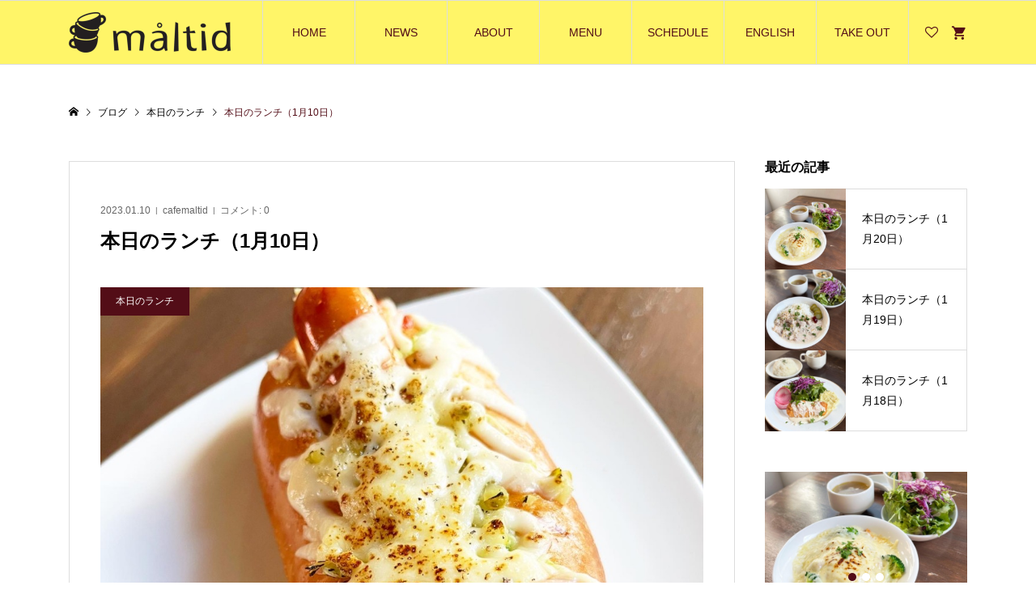

--- FILE ---
content_type: text/html; charset=UTF-8
request_url: https://cafemaltid.com/lunch/1075/
body_size: 15922
content:
<!DOCTYPE html>
<html lang="ja">
<head >
<meta charset="UTF-8">
<meta name="description" content="Aランチ：自家製バンズのチョリソーチーズドッグ　￥950         明太子マカロニポテトグラタン豆腐豚肉大根の生姜スープサラダBランチ：ビビンバ丼　￥950...">
<meta name="viewport" content="width=device-width">
<title>本日のランチ（1月10日） | 広島市袋町cafe maltid | カフェマルティッド</title>
<meta name='robots' content='max-image-preview:large' />
<link rel='dns-prefetch' href='//webfonts.xserver.jp' />
<link rel="alternate" title="oEmbed (JSON)" type="application/json+oembed" href="https://cafemaltid.com/wp-json/oembed/1.0/embed?url=https%3A%2F%2Fcafemaltid.com%2Flunch%2F1075%2F" />
<link rel="alternate" title="oEmbed (XML)" type="text/xml+oembed" href="https://cafemaltid.com/wp-json/oembed/1.0/embed?url=https%3A%2F%2Fcafemaltid.com%2Flunch%2F1075%2F&#038;format=xml" />
<style id='wp-img-auto-sizes-contain-inline-css' type='text/css'>
img:is([sizes=auto i],[sizes^="auto," i]){contain-intrinsic-size:3000px 1500px}
/*# sourceURL=wp-img-auto-sizes-contain-inline-css */
</style>
<link rel='stylesheet' id='eo-leaflet.js-css' href='https://cafemaltid.com/wp-content/plugins/event-organiser/lib/leaflet/leaflet.min.css?ver=1.4.0' type='text/css' media='all' />
<style id='eo-leaflet.js-inline-css' type='text/css'>
.leaflet-popup-close-button{box-shadow:none!important;}
/*# sourceURL=eo-leaflet.js-inline-css */
</style>
<link rel='stylesheet' id='sbi_styles-css' href='https://cafemaltid.com/wp-content/plugins/instagram-feed/css/sbi-styles.min.css?ver=6.3.1' type='text/css' media='all' />
<style id='wp-block-library-inline-css' type='text/css'>
:root{--wp-block-synced-color:#7a00df;--wp-block-synced-color--rgb:122,0,223;--wp-bound-block-color:var(--wp-block-synced-color);--wp-editor-canvas-background:#ddd;--wp-admin-theme-color:#007cba;--wp-admin-theme-color--rgb:0,124,186;--wp-admin-theme-color-darker-10:#006ba1;--wp-admin-theme-color-darker-10--rgb:0,107,160.5;--wp-admin-theme-color-darker-20:#005a87;--wp-admin-theme-color-darker-20--rgb:0,90,135;--wp-admin-border-width-focus:2px}@media (min-resolution:192dpi){:root{--wp-admin-border-width-focus:1.5px}}.wp-element-button{cursor:pointer}:root .has-very-light-gray-background-color{background-color:#eee}:root .has-very-dark-gray-background-color{background-color:#313131}:root .has-very-light-gray-color{color:#eee}:root .has-very-dark-gray-color{color:#313131}:root .has-vivid-green-cyan-to-vivid-cyan-blue-gradient-background{background:linear-gradient(135deg,#00d084,#0693e3)}:root .has-purple-crush-gradient-background{background:linear-gradient(135deg,#34e2e4,#4721fb 50%,#ab1dfe)}:root .has-hazy-dawn-gradient-background{background:linear-gradient(135deg,#faaca8,#dad0ec)}:root .has-subdued-olive-gradient-background{background:linear-gradient(135deg,#fafae1,#67a671)}:root .has-atomic-cream-gradient-background{background:linear-gradient(135deg,#fdd79a,#004a59)}:root .has-nightshade-gradient-background{background:linear-gradient(135deg,#330968,#31cdcf)}:root .has-midnight-gradient-background{background:linear-gradient(135deg,#020381,#2874fc)}:root{--wp--preset--font-size--normal:16px;--wp--preset--font-size--huge:42px}.has-regular-font-size{font-size:1em}.has-larger-font-size{font-size:2.625em}.has-normal-font-size{font-size:var(--wp--preset--font-size--normal)}.has-huge-font-size{font-size:var(--wp--preset--font-size--huge)}.has-text-align-center{text-align:center}.has-text-align-left{text-align:left}.has-text-align-right{text-align:right}.has-fit-text{white-space:nowrap!important}#end-resizable-editor-section{display:none}.aligncenter{clear:both}.items-justified-left{justify-content:flex-start}.items-justified-center{justify-content:center}.items-justified-right{justify-content:flex-end}.items-justified-space-between{justify-content:space-between}.screen-reader-text{border:0;clip-path:inset(50%);height:1px;margin:-1px;overflow:hidden;padding:0;position:absolute;width:1px;word-wrap:normal!important}.screen-reader-text:focus{background-color:#ddd;clip-path:none;color:#444;display:block;font-size:1em;height:auto;left:5px;line-height:normal;padding:15px 23px 14px;text-decoration:none;top:5px;width:auto;z-index:100000}html :where(.has-border-color){border-style:solid}html :where([style*=border-top-color]){border-top-style:solid}html :where([style*=border-right-color]){border-right-style:solid}html :where([style*=border-bottom-color]){border-bottom-style:solid}html :where([style*=border-left-color]){border-left-style:solid}html :where([style*=border-width]){border-style:solid}html :where([style*=border-top-width]){border-top-style:solid}html :where([style*=border-right-width]){border-right-style:solid}html :where([style*=border-bottom-width]){border-bottom-style:solid}html :where([style*=border-left-width]){border-left-style:solid}html :where(img[class*=wp-image-]){height:auto;max-width:100%}:where(figure){margin:0 0 1em}html :where(.is-position-sticky){--wp-admin--admin-bar--position-offset:var(--wp-admin--admin-bar--height,0px)}@media screen and (max-width:600px){html :where(.is-position-sticky){--wp-admin--admin-bar--position-offset:0px}}

/*# sourceURL=wp-block-library-inline-css */
</style><style id='wp-block-image-inline-css' type='text/css'>
.wp-block-image>a,.wp-block-image>figure>a{display:inline-block}.wp-block-image img{box-sizing:border-box;height:auto;max-width:100%;vertical-align:bottom}@media not (prefers-reduced-motion){.wp-block-image img.hide{visibility:hidden}.wp-block-image img.show{animation:show-content-image .4s}}.wp-block-image[style*=border-radius] img,.wp-block-image[style*=border-radius]>a{border-radius:inherit}.wp-block-image.has-custom-border img{box-sizing:border-box}.wp-block-image.aligncenter{text-align:center}.wp-block-image.alignfull>a,.wp-block-image.alignwide>a{width:100%}.wp-block-image.alignfull img,.wp-block-image.alignwide img{height:auto;width:100%}.wp-block-image .aligncenter,.wp-block-image .alignleft,.wp-block-image .alignright,.wp-block-image.aligncenter,.wp-block-image.alignleft,.wp-block-image.alignright{display:table}.wp-block-image .aligncenter>figcaption,.wp-block-image .alignleft>figcaption,.wp-block-image .alignright>figcaption,.wp-block-image.aligncenter>figcaption,.wp-block-image.alignleft>figcaption,.wp-block-image.alignright>figcaption{caption-side:bottom;display:table-caption}.wp-block-image .alignleft{float:left;margin:.5em 1em .5em 0}.wp-block-image .alignright{float:right;margin:.5em 0 .5em 1em}.wp-block-image .aligncenter{margin-left:auto;margin-right:auto}.wp-block-image :where(figcaption){margin-bottom:1em;margin-top:.5em}.wp-block-image.is-style-circle-mask img{border-radius:9999px}@supports ((-webkit-mask-image:none) or (mask-image:none)) or (-webkit-mask-image:none){.wp-block-image.is-style-circle-mask img{border-radius:0;-webkit-mask-image:url('data:image/svg+xml;utf8,<svg viewBox="0 0 100 100" xmlns="http://www.w3.org/2000/svg"><circle cx="50" cy="50" r="50"/></svg>');mask-image:url('data:image/svg+xml;utf8,<svg viewBox="0 0 100 100" xmlns="http://www.w3.org/2000/svg"><circle cx="50" cy="50" r="50"/></svg>');mask-mode:alpha;-webkit-mask-position:center;mask-position:center;-webkit-mask-repeat:no-repeat;mask-repeat:no-repeat;-webkit-mask-size:contain;mask-size:contain}}:root :where(.wp-block-image.is-style-rounded img,.wp-block-image .is-style-rounded img){border-radius:9999px}.wp-block-image figure{margin:0}.wp-lightbox-container{display:flex;flex-direction:column;position:relative}.wp-lightbox-container img{cursor:zoom-in}.wp-lightbox-container img:hover+button{opacity:1}.wp-lightbox-container button{align-items:center;backdrop-filter:blur(16px) saturate(180%);background-color:#5a5a5a40;border:none;border-radius:4px;cursor:zoom-in;display:flex;height:20px;justify-content:center;opacity:0;padding:0;position:absolute;right:16px;text-align:center;top:16px;width:20px;z-index:100}@media not (prefers-reduced-motion){.wp-lightbox-container button{transition:opacity .2s ease}}.wp-lightbox-container button:focus-visible{outline:3px auto #5a5a5a40;outline:3px auto -webkit-focus-ring-color;outline-offset:3px}.wp-lightbox-container button:hover{cursor:pointer;opacity:1}.wp-lightbox-container button:focus{opacity:1}.wp-lightbox-container button:focus,.wp-lightbox-container button:hover,.wp-lightbox-container button:not(:hover):not(:active):not(.has-background){background-color:#5a5a5a40;border:none}.wp-lightbox-overlay{box-sizing:border-box;cursor:zoom-out;height:100vh;left:0;overflow:hidden;position:fixed;top:0;visibility:hidden;width:100%;z-index:100000}.wp-lightbox-overlay .close-button{align-items:center;cursor:pointer;display:flex;justify-content:center;min-height:40px;min-width:40px;padding:0;position:absolute;right:calc(env(safe-area-inset-right) + 16px);top:calc(env(safe-area-inset-top) + 16px);z-index:5000000}.wp-lightbox-overlay .close-button:focus,.wp-lightbox-overlay .close-button:hover,.wp-lightbox-overlay .close-button:not(:hover):not(:active):not(.has-background){background:none;border:none}.wp-lightbox-overlay .lightbox-image-container{height:var(--wp--lightbox-container-height);left:50%;overflow:hidden;position:absolute;top:50%;transform:translate(-50%,-50%);transform-origin:top left;width:var(--wp--lightbox-container-width);z-index:9999999999}.wp-lightbox-overlay .wp-block-image{align-items:center;box-sizing:border-box;display:flex;height:100%;justify-content:center;margin:0;position:relative;transform-origin:0 0;width:100%;z-index:3000000}.wp-lightbox-overlay .wp-block-image img{height:var(--wp--lightbox-image-height);min-height:var(--wp--lightbox-image-height);min-width:var(--wp--lightbox-image-width);width:var(--wp--lightbox-image-width)}.wp-lightbox-overlay .wp-block-image figcaption{display:none}.wp-lightbox-overlay button{background:none;border:none}.wp-lightbox-overlay .scrim{background-color:#fff;height:100%;opacity:.9;position:absolute;width:100%;z-index:2000000}.wp-lightbox-overlay.active{visibility:visible}@media not (prefers-reduced-motion){.wp-lightbox-overlay.active{animation:turn-on-visibility .25s both}.wp-lightbox-overlay.active img{animation:turn-on-visibility .35s both}.wp-lightbox-overlay.show-closing-animation:not(.active){animation:turn-off-visibility .35s both}.wp-lightbox-overlay.show-closing-animation:not(.active) img{animation:turn-off-visibility .25s both}.wp-lightbox-overlay.zoom.active{animation:none;opacity:1;visibility:visible}.wp-lightbox-overlay.zoom.active .lightbox-image-container{animation:lightbox-zoom-in .4s}.wp-lightbox-overlay.zoom.active .lightbox-image-container img{animation:none}.wp-lightbox-overlay.zoom.active .scrim{animation:turn-on-visibility .4s forwards}.wp-lightbox-overlay.zoom.show-closing-animation:not(.active){animation:none}.wp-lightbox-overlay.zoom.show-closing-animation:not(.active) .lightbox-image-container{animation:lightbox-zoom-out .4s}.wp-lightbox-overlay.zoom.show-closing-animation:not(.active) .lightbox-image-container img{animation:none}.wp-lightbox-overlay.zoom.show-closing-animation:not(.active) .scrim{animation:turn-off-visibility .4s forwards}}@keyframes show-content-image{0%{visibility:hidden}99%{visibility:hidden}to{visibility:visible}}@keyframes turn-on-visibility{0%{opacity:0}to{opacity:1}}@keyframes turn-off-visibility{0%{opacity:1;visibility:visible}99%{opacity:0;visibility:visible}to{opacity:0;visibility:hidden}}@keyframes lightbox-zoom-in{0%{transform:translate(calc((-100vw + var(--wp--lightbox-scrollbar-width))/2 + var(--wp--lightbox-initial-left-position)),calc(-50vh + var(--wp--lightbox-initial-top-position))) scale(var(--wp--lightbox-scale))}to{transform:translate(-50%,-50%) scale(1)}}@keyframes lightbox-zoom-out{0%{transform:translate(-50%,-50%) scale(1);visibility:visible}99%{visibility:visible}to{transform:translate(calc((-100vw + var(--wp--lightbox-scrollbar-width))/2 + var(--wp--lightbox-initial-left-position)),calc(-50vh + var(--wp--lightbox-initial-top-position))) scale(var(--wp--lightbox-scale));visibility:hidden}}
/*# sourceURL=https://cafemaltid.com/wp-includes/blocks/image/style.min.css */
</style>
<style id='wp-block-columns-inline-css' type='text/css'>
.wp-block-columns{box-sizing:border-box;display:flex;flex-wrap:wrap!important}@media (min-width:782px){.wp-block-columns{flex-wrap:nowrap!important}}.wp-block-columns{align-items:normal!important}.wp-block-columns.are-vertically-aligned-top{align-items:flex-start}.wp-block-columns.are-vertically-aligned-center{align-items:center}.wp-block-columns.are-vertically-aligned-bottom{align-items:flex-end}@media (max-width:781px){.wp-block-columns:not(.is-not-stacked-on-mobile)>.wp-block-column{flex-basis:100%!important}}@media (min-width:782px){.wp-block-columns:not(.is-not-stacked-on-mobile)>.wp-block-column{flex-basis:0;flex-grow:1}.wp-block-columns:not(.is-not-stacked-on-mobile)>.wp-block-column[style*=flex-basis]{flex-grow:0}}.wp-block-columns.is-not-stacked-on-mobile{flex-wrap:nowrap!important}.wp-block-columns.is-not-stacked-on-mobile>.wp-block-column{flex-basis:0;flex-grow:1}.wp-block-columns.is-not-stacked-on-mobile>.wp-block-column[style*=flex-basis]{flex-grow:0}:where(.wp-block-columns){margin-bottom:1.75em}:where(.wp-block-columns.has-background){padding:1.25em 2.375em}.wp-block-column{flex-grow:1;min-width:0;overflow-wrap:break-word;word-break:break-word}.wp-block-column.is-vertically-aligned-top{align-self:flex-start}.wp-block-column.is-vertically-aligned-center{align-self:center}.wp-block-column.is-vertically-aligned-bottom{align-self:flex-end}.wp-block-column.is-vertically-aligned-stretch{align-self:stretch}.wp-block-column.is-vertically-aligned-bottom,.wp-block-column.is-vertically-aligned-center,.wp-block-column.is-vertically-aligned-top{width:100%}
/*# sourceURL=https://cafemaltid.com/wp-includes/blocks/columns/style.min.css */
</style>
<style id='wp-block-paragraph-inline-css' type='text/css'>
.is-small-text{font-size:.875em}.is-regular-text{font-size:1em}.is-large-text{font-size:2.25em}.is-larger-text{font-size:3em}.has-drop-cap:not(:focus):first-letter{float:left;font-size:8.4em;font-style:normal;font-weight:100;line-height:.68;margin:.05em .1em 0 0;text-transform:uppercase}body.rtl .has-drop-cap:not(:focus):first-letter{float:none;margin-left:.1em}p.has-drop-cap.has-background{overflow:hidden}:root :where(p.has-background){padding:1.25em 2.375em}:where(p.has-text-color:not(.has-link-color)) a{color:inherit}p.has-text-align-left[style*="writing-mode:vertical-lr"],p.has-text-align-right[style*="writing-mode:vertical-rl"]{rotate:180deg}
/*# sourceURL=https://cafemaltid.com/wp-includes/blocks/paragraph/style.min.css */
</style>
<style id='global-styles-inline-css' type='text/css'>
:root{--wp--preset--aspect-ratio--square: 1;--wp--preset--aspect-ratio--4-3: 4/3;--wp--preset--aspect-ratio--3-4: 3/4;--wp--preset--aspect-ratio--3-2: 3/2;--wp--preset--aspect-ratio--2-3: 2/3;--wp--preset--aspect-ratio--16-9: 16/9;--wp--preset--aspect-ratio--9-16: 9/16;--wp--preset--color--black: #000000;--wp--preset--color--cyan-bluish-gray: #abb8c3;--wp--preset--color--white: #ffffff;--wp--preset--color--pale-pink: #f78da7;--wp--preset--color--vivid-red: #cf2e2e;--wp--preset--color--luminous-vivid-orange: #ff6900;--wp--preset--color--luminous-vivid-amber: #fcb900;--wp--preset--color--light-green-cyan: #7bdcb5;--wp--preset--color--vivid-green-cyan: #00d084;--wp--preset--color--pale-cyan-blue: #8ed1fc;--wp--preset--color--vivid-cyan-blue: #0693e3;--wp--preset--color--vivid-purple: #9b51e0;--wp--preset--gradient--vivid-cyan-blue-to-vivid-purple: linear-gradient(135deg,rgb(6,147,227) 0%,rgb(155,81,224) 100%);--wp--preset--gradient--light-green-cyan-to-vivid-green-cyan: linear-gradient(135deg,rgb(122,220,180) 0%,rgb(0,208,130) 100%);--wp--preset--gradient--luminous-vivid-amber-to-luminous-vivid-orange: linear-gradient(135deg,rgb(252,185,0) 0%,rgb(255,105,0) 100%);--wp--preset--gradient--luminous-vivid-orange-to-vivid-red: linear-gradient(135deg,rgb(255,105,0) 0%,rgb(207,46,46) 100%);--wp--preset--gradient--very-light-gray-to-cyan-bluish-gray: linear-gradient(135deg,rgb(238,238,238) 0%,rgb(169,184,195) 100%);--wp--preset--gradient--cool-to-warm-spectrum: linear-gradient(135deg,rgb(74,234,220) 0%,rgb(151,120,209) 20%,rgb(207,42,186) 40%,rgb(238,44,130) 60%,rgb(251,105,98) 80%,rgb(254,248,76) 100%);--wp--preset--gradient--blush-light-purple: linear-gradient(135deg,rgb(255,206,236) 0%,rgb(152,150,240) 100%);--wp--preset--gradient--blush-bordeaux: linear-gradient(135deg,rgb(254,205,165) 0%,rgb(254,45,45) 50%,rgb(107,0,62) 100%);--wp--preset--gradient--luminous-dusk: linear-gradient(135deg,rgb(255,203,112) 0%,rgb(199,81,192) 50%,rgb(65,88,208) 100%);--wp--preset--gradient--pale-ocean: linear-gradient(135deg,rgb(255,245,203) 0%,rgb(182,227,212) 50%,rgb(51,167,181) 100%);--wp--preset--gradient--electric-grass: linear-gradient(135deg,rgb(202,248,128) 0%,rgb(113,206,126) 100%);--wp--preset--gradient--midnight: linear-gradient(135deg,rgb(2,3,129) 0%,rgb(40,116,252) 100%);--wp--preset--font-size--small: 13px;--wp--preset--font-size--medium: 20px;--wp--preset--font-size--large: 36px;--wp--preset--font-size--x-large: 42px;--wp--preset--spacing--20: 0.44rem;--wp--preset--spacing--30: 0.67rem;--wp--preset--spacing--40: 1rem;--wp--preset--spacing--50: 1.5rem;--wp--preset--spacing--60: 2.25rem;--wp--preset--spacing--70: 3.38rem;--wp--preset--spacing--80: 5.06rem;--wp--preset--shadow--natural: 6px 6px 9px rgba(0, 0, 0, 0.2);--wp--preset--shadow--deep: 12px 12px 50px rgba(0, 0, 0, 0.4);--wp--preset--shadow--sharp: 6px 6px 0px rgba(0, 0, 0, 0.2);--wp--preset--shadow--outlined: 6px 6px 0px -3px rgb(255, 255, 255), 6px 6px rgb(0, 0, 0);--wp--preset--shadow--crisp: 6px 6px 0px rgb(0, 0, 0);}:where(.is-layout-flex){gap: 0.5em;}:where(.is-layout-grid){gap: 0.5em;}body .is-layout-flex{display: flex;}.is-layout-flex{flex-wrap: wrap;align-items: center;}.is-layout-flex > :is(*, div){margin: 0;}body .is-layout-grid{display: grid;}.is-layout-grid > :is(*, div){margin: 0;}:where(.wp-block-columns.is-layout-flex){gap: 2em;}:where(.wp-block-columns.is-layout-grid){gap: 2em;}:where(.wp-block-post-template.is-layout-flex){gap: 1.25em;}:where(.wp-block-post-template.is-layout-grid){gap: 1.25em;}.has-black-color{color: var(--wp--preset--color--black) !important;}.has-cyan-bluish-gray-color{color: var(--wp--preset--color--cyan-bluish-gray) !important;}.has-white-color{color: var(--wp--preset--color--white) !important;}.has-pale-pink-color{color: var(--wp--preset--color--pale-pink) !important;}.has-vivid-red-color{color: var(--wp--preset--color--vivid-red) !important;}.has-luminous-vivid-orange-color{color: var(--wp--preset--color--luminous-vivid-orange) !important;}.has-luminous-vivid-amber-color{color: var(--wp--preset--color--luminous-vivid-amber) !important;}.has-light-green-cyan-color{color: var(--wp--preset--color--light-green-cyan) !important;}.has-vivid-green-cyan-color{color: var(--wp--preset--color--vivid-green-cyan) !important;}.has-pale-cyan-blue-color{color: var(--wp--preset--color--pale-cyan-blue) !important;}.has-vivid-cyan-blue-color{color: var(--wp--preset--color--vivid-cyan-blue) !important;}.has-vivid-purple-color{color: var(--wp--preset--color--vivid-purple) !important;}.has-black-background-color{background-color: var(--wp--preset--color--black) !important;}.has-cyan-bluish-gray-background-color{background-color: var(--wp--preset--color--cyan-bluish-gray) !important;}.has-white-background-color{background-color: var(--wp--preset--color--white) !important;}.has-pale-pink-background-color{background-color: var(--wp--preset--color--pale-pink) !important;}.has-vivid-red-background-color{background-color: var(--wp--preset--color--vivid-red) !important;}.has-luminous-vivid-orange-background-color{background-color: var(--wp--preset--color--luminous-vivid-orange) !important;}.has-luminous-vivid-amber-background-color{background-color: var(--wp--preset--color--luminous-vivid-amber) !important;}.has-light-green-cyan-background-color{background-color: var(--wp--preset--color--light-green-cyan) !important;}.has-vivid-green-cyan-background-color{background-color: var(--wp--preset--color--vivid-green-cyan) !important;}.has-pale-cyan-blue-background-color{background-color: var(--wp--preset--color--pale-cyan-blue) !important;}.has-vivid-cyan-blue-background-color{background-color: var(--wp--preset--color--vivid-cyan-blue) !important;}.has-vivid-purple-background-color{background-color: var(--wp--preset--color--vivid-purple) !important;}.has-black-border-color{border-color: var(--wp--preset--color--black) !important;}.has-cyan-bluish-gray-border-color{border-color: var(--wp--preset--color--cyan-bluish-gray) !important;}.has-white-border-color{border-color: var(--wp--preset--color--white) !important;}.has-pale-pink-border-color{border-color: var(--wp--preset--color--pale-pink) !important;}.has-vivid-red-border-color{border-color: var(--wp--preset--color--vivid-red) !important;}.has-luminous-vivid-orange-border-color{border-color: var(--wp--preset--color--luminous-vivid-orange) !important;}.has-luminous-vivid-amber-border-color{border-color: var(--wp--preset--color--luminous-vivid-amber) !important;}.has-light-green-cyan-border-color{border-color: var(--wp--preset--color--light-green-cyan) !important;}.has-vivid-green-cyan-border-color{border-color: var(--wp--preset--color--vivid-green-cyan) !important;}.has-pale-cyan-blue-border-color{border-color: var(--wp--preset--color--pale-cyan-blue) !important;}.has-vivid-cyan-blue-border-color{border-color: var(--wp--preset--color--vivid-cyan-blue) !important;}.has-vivid-purple-border-color{border-color: var(--wp--preset--color--vivid-purple) !important;}.has-vivid-cyan-blue-to-vivid-purple-gradient-background{background: var(--wp--preset--gradient--vivid-cyan-blue-to-vivid-purple) !important;}.has-light-green-cyan-to-vivid-green-cyan-gradient-background{background: var(--wp--preset--gradient--light-green-cyan-to-vivid-green-cyan) !important;}.has-luminous-vivid-amber-to-luminous-vivid-orange-gradient-background{background: var(--wp--preset--gradient--luminous-vivid-amber-to-luminous-vivid-orange) !important;}.has-luminous-vivid-orange-to-vivid-red-gradient-background{background: var(--wp--preset--gradient--luminous-vivid-orange-to-vivid-red) !important;}.has-very-light-gray-to-cyan-bluish-gray-gradient-background{background: var(--wp--preset--gradient--very-light-gray-to-cyan-bluish-gray) !important;}.has-cool-to-warm-spectrum-gradient-background{background: var(--wp--preset--gradient--cool-to-warm-spectrum) !important;}.has-blush-light-purple-gradient-background{background: var(--wp--preset--gradient--blush-light-purple) !important;}.has-blush-bordeaux-gradient-background{background: var(--wp--preset--gradient--blush-bordeaux) !important;}.has-luminous-dusk-gradient-background{background: var(--wp--preset--gradient--luminous-dusk) !important;}.has-pale-ocean-gradient-background{background: var(--wp--preset--gradient--pale-ocean) !important;}.has-electric-grass-gradient-background{background: var(--wp--preset--gradient--electric-grass) !important;}.has-midnight-gradient-background{background: var(--wp--preset--gradient--midnight) !important;}.has-small-font-size{font-size: var(--wp--preset--font-size--small) !important;}.has-medium-font-size{font-size: var(--wp--preset--font-size--medium) !important;}.has-large-font-size{font-size: var(--wp--preset--font-size--large) !important;}.has-x-large-font-size{font-size: var(--wp--preset--font-size--x-large) !important;}
:where(.wp-block-columns.is-layout-flex){gap: 2em;}:where(.wp-block-columns.is-layout-grid){gap: 2em;}
/*# sourceURL=global-styles-inline-css */
</style>
<style id='core-block-supports-inline-css' type='text/css'>
.wp-container-core-columns-is-layout-9d6595d7{flex-wrap:nowrap;}
/*# sourceURL=core-block-supports-inline-css */
</style>

<style id='classic-theme-styles-inline-css' type='text/css'>
/*! This file is auto-generated */
.wp-block-button__link{color:#fff;background-color:#32373c;border-radius:9999px;box-shadow:none;text-decoration:none;padding:calc(.667em + 2px) calc(1.333em + 2px);font-size:1.125em}.wp-block-file__button{background:#32373c;color:#fff;text-decoration:none}
/*# sourceURL=/wp-includes/css/classic-themes.min.css */
</style>
<link rel='stylesheet' id='contact-form-7-css' href='https://cafemaltid.com/wp-content/plugins/contact-form-7/includes/css/styles.css?ver=6.1.4' type='text/css' media='all' />
<link rel='stylesheet' id='ego-style-css' href='https://cafemaltid.com/wp-content/themes/ego_welcart_tcd079/style.css?ver=1.7' type='text/css' media='all' />
<link rel='stylesheet' id='ego-slick-css' href='https://cafemaltid.com/wp-content/themes/ego_welcart_tcd079/css/slick.min.css?ver=1.7' type='text/css' media='all' />
<link rel='stylesheet' id='ego-perfect-scrollbar-css' href='https://cafemaltid.com/wp-content/themes/ego_welcart_tcd079/css/perfect-scrollbar.css?ver=1.7' type='text/css' media='all' />
<link rel='stylesheet' id='ego-welcart-css' href='https://cafemaltid.com/wp-content/themes/ego_welcart_tcd079/css/welcart.css?ver=1.7' type='text/css' media='all' />
<link rel='stylesheet' id='usces_default_css-css' href='https://cafemaltid.com/wp-content/plugins/usc-e-shop/css/usces_default.css?ver=2.10.6.2408191' type='text/css' media='all' />
<link rel='stylesheet' id='dashicons-css' href='https://cafemaltid.com/wp-includes/css/dashicons.min.css?ver=6.9' type='text/css' media='all' />
<script type="text/javascript" src="https://cafemaltid.com/wp-includes/js/jquery/jquery.min.js?ver=3.7.1" id="jquery-core-js"></script>
<script type="text/javascript" src="https://cafemaltid.com/wp-includes/js/jquery/jquery-migrate.min.js?ver=3.4.1" id="jquery-migrate-js"></script>
<script type="text/javascript" src="//webfonts.xserver.jp/js/xserverv3.js?fadein=0&amp;ver=2.0.7" id="typesquare_std-js"></script>
<link rel="https://api.w.org/" href="https://cafemaltid.com/wp-json/" /><link rel="alternate" title="JSON" type="application/json" href="https://cafemaltid.com/wp-json/wp/v2/posts/1075" /><link rel="EditURI" type="application/rsd+xml" title="RSD" href="https://cafemaltid.com/xmlrpc.php?rsd" />
<meta name="generator" content="WordPress 6.9" />
<link rel="canonical" href="https://cafemaltid.com/lunch/1075/" />
<link rel='shortlink' href='https://cafemaltid.com/?p=1075' />
<link rel="shortcut icon" href="https://cafemaltid.com/wp-content/uploads/2022/09/maltid-logoのコピー.png">
<style>
.p-breadcrumb__inner, .p-wc-headline, .p-wc-headline02, .p-archive03__item-like, .p-article-like, .p-entry-product__category a, .p-wishlist__item-remove:hover { color: #530d17; }
.p-button, .p-pagetop a { background-color: #530d17; }
.slick-dots li.slick-active button { background-color: #530d17 !important; }
 .p-page-links a:hover, .p-page-links > span, .p-pager__item .current, .p-pager__item a:hover, .c-comment__tab-item.is-active a, .c-comment__tab-item.is-active p, c-comment__password-protected, .c-pw__btn--register, .c-pw__btn, #wdgctToCheckout a { background-color: #530d17; border-color: #530d17; }
.c-comment__tab-item a, .c-comment__tab-item p { border-color: #530d17; }
.c-comment__tab-item.is-active a:after, .c-comment__tab-item.is-active p:after { border-top-color: #530d17; }
.p-entry-product__header-like:hover, .p-entry-product__category a:hover, #wdgctToCart a:hover { color: #fff568; }
.p-button:hover, .p-pagetop a:hover { background-color: #fff568; }
.c-comment__tab-item a:hover { background-color: #fff568; border-color: #fff568; }
.slick-dots li:hover button { background-color: #fff568 !important; }
.p-body a, .custom-html-widget a { color: #ffc800; }
.p-body a:hover, .custom-html-widget a:hover { color: #530d17; }
body, input, textarea, select, button { font-family: "Segoe UI", Verdana, "游ゴシック", YuGothic, "Hiragino Kaku Gothic ProN", Meiryo, sans-serif; }
.p-logo, .p-entry__title, .p-headline, .p-page-header__title, .p-page-header__subtitle, .p-page-header__image-title, .p-page-header__image-subtitle, .p-header-content__catch, .p-cb__item-headline, .p-cb__item-subheadline {
font-family: "Segoe UI", Verdana, "游ゴシック", YuGothic, "Hiragino Kaku Gothic ProN", Meiryo, sans-serif;
}
.p-hover-effect--type1:hover .p-hover-effect__image { -webkit-transform: scale(1.2); -moz-transform: scale(1.2); -ms-transform: scale(1.2); transform: scale(1.2); }
.p-hover-effect--type2 .p-hover-effect__image { -webkit-transform: scale(1.2); -moz-transform: scale(1.2); -ms-transform: scale(1.2); transform: scale(1.2); }
.p-hover-effect--type3 .p-hover-effect__image { -webkit-transform: scale(1.2) translate3d(-8px, 0, 0); -moz-transform: scale(1.2) translate3d(-8px, 0, 0); -ms-transform: scale(1.2) translate3d(-8px, 0, 0); transform: scale(1.2) translate3d(-8px, 0, 0); }
.p-hover-effect--type3:hover .p-hover-effect__image { -webkit-transform: scale(1.2) translate3d(8px, 0, 0); -moz-transform: scale(1.2) translate3d(8px, 0, 0); -ms-transform: scale(1.2) translate3d(8px, 0, 0); transform: scale(1.2) translate3d(8px, 0, 0); }
.p-hover-effect--type3:hover .p-hover-effect__bg, .p-hover-effect--type3.p-hover-effect__bg:hover { background: #000000; }
.p-hover-effect--type3:hover .p-hover-effect__image { opacity: 0.5; }
.p-hover-effect--type4.p-hover-effect__bg:hover, .p-hover-effect--type4:hover .p-hover-effect__bg { background: #000000; }
.p-hover-effect--type4:hover .p-hover-effect__image { opacity: 0.5; }

		#sb_instagram a:hover { -webkit-transform: scale(1.2); -moz-transform: scale(1.2); -ms-transform: scale(1.2); transform: scale(1.2); }
			#sb_instagram a:hover { opacity: 1 !important; }
	
.p-entry__title { font-size: 24px; }
.p-entry__body { color: #000000; font-size: 16px; }
.p-header__membermenu-cart__badge { background-color: #530d17; color: #530d17; }
.p-header__membermenu .p-header__membermenu-cart a { color: #530d17 !important; }
.p-header__lower-inner .p-header-memberbox a, .p-header__lower-inner .p-header-memberbox a, .l-header.is-header-fixed .p-header__lower-inner .p-header-memberbox a, .is-header-fixed .p-header__lower-inner .p-header-memberbox a { color: #530d17; }
.p-header-memberbox, .p-header-view-cart { background-color: #ffc800; color: #530d17; }
.p-entry-product__title { font-size: 24px; }
.p-entry-product__body, p-wc__body { color: #000000; font-size: 16px; }
.p-price { color: #000000; }
.p-entry-product__price { font-size: 22px; }
#wdgctToCart a { color: #530d17; }
.widget_welcart_login input#member_loginw { background-color: #530d17; }
.widget_welcart_login input#member_loginw:hover, #wdgctToCheckout a:hover { background-color: #fff568; }
.p-entry-news__title { font-size: 24px; }
.p-entry-news__body { color: #000000; font-size: 16px; }
.p-header__logo--text { font-size: 36px; }
.p-megamenu01 { background-color: #fff568; }
.p-megamenu01__list-item a { color: #530d17; }
.p-megamenu01__list-item a:hover { color: #ffc800; }
.p-megamenu01__list-item__thumbnail-overlay { background-color: #000000; opacity: 0.2; }
.p-megamenu02 { background-color: #fff568; }
.p-megamenu02__list-item a, .p-megamenu02__archive-item__meta { color: #530d17; }
.p-megamenu02__list-item a:hover { color: #ffc800; }
.p-megamenu-a { background-color: #fff568; }
.p-megamenu-b { background-color: #fff568; }
.p-footer-instagram__headline { background-color: #fff568; }
.p-footer-instagram__headline a { color: #530d17; }
.p-footer-instagram__headline a:hover { color: #ffffff; }
.p-footer__logo--text { font-size: 36px; }
.p-copyright { background-color: #fff568; color: #530d17; }
.p-copyright .p-social-nav a { color: #530d17; }
.styled_h2, .p-body .styled_h2 { background: #fff568; border-top: 0px solid #530d17; border-bottom: 0px solid #530d17; border-left: 0px solid #530d17; border-right: 0px solid #530d17; color: #530d17; font-size: 18px; text-align: left; margin-bottom: 30px; margin-top: 0px; padding: 10px 0px 10px 15px; }
.styled_h3, .p-body .styled_h3 { border-top: 2px solid #530d17; border-bottom: 1px solid #dddddd; border-left: 0px solid #dddddd; border-right: 0px solid #dddddd; color: #530d17; font-size: 20px; text-align: left; margin-bottom: 30px; margin-top: 0px; padding: 30px 0px 30px 20px; }
.styled_h4, .p-body .styled_h4 { border-top: 0px solid #dddddd; border-bottom: 2px solid #530d17; border-left: 6px solid #530d17; border-right: 0px solid #dddddd; color: #530d17; font-size: 18px; text-align: left; margin-bottom: 30px; margin-top: 0px; padding: 10px 0px 10px 15px; }
.styled_h5, .p-body .styled_h5 { border-top: 0px solid #dddddd; border-bottom: 0px solid #dddddd; border-left: 0px solid #dddddd; border-right: 0px solid #dddddd; color: #000000; font-size: 16px; text-align: left; margin-bottom: 30px; margin-top: 0px; padding: 15px 15px 15px 15px; }
.q_custom_button1 { background: #530d17; color: #ffffff !important; }
.q_custom_button1:hover, .q_custom_button1:focus { background: #fff568; color: #ffc800 !important; }
.q_custom_button2 { background: #530d17; color: #ffffff !important; }
.q_custom_button2:hover, .q_custom_button2:focus { background: #fff568; color: #ffffff !important; }
.q_custom_button3 { background: #530d17; color: #ffffff !important; }
.q_custom_button3:hover, .q_custom_button3:focus { background: #530d17; color: #fff658 !important; }
.speech_balloon_left1 .speach_balloon_text { background-color: #ffdfdf; border-color: #ffdfdf; color: #000000; }
.speech_balloon_left1 .speach_balloon_text::before { border-right-color: #ffdfdf; }
.speech_balloon_left1 .speach_balloon_text::after { border-right-color: #ffdfdf; }
.speech_balloon_left2 .speach_balloon_text { background-color: #ffffff; border-color: #ff5353; color: #000000; }
.speech_balloon_left2 .speach_balloon_text::before { border-right-color: #ff5353; }
.speech_balloon_left2 .speach_balloon_text::after { border-right-color: #ffffff; }
.speech_balloon_right1 .speach_balloon_text { background-color: #ccf4ff; border-color: #ccf4ff; color: #000000; }
.speech_balloon_right1 .speach_balloon_text::before { border-left-color: #ccf4ff; }
.speech_balloon_right1 .speach_balloon_text::after { border-left-color: #ccf4ff; }
.speech_balloon_right2 .speach_balloon_text { background-color: #ffffff; border-color: #0789b5; color: #000000; }
.speech_balloon_right2 .speach_balloon_text::before { border-left-color: #0789b5; }
.speech_balloon_right2 .speach_balloon_text::after { border-left-color: #ffffff; }
@media (min-width: 992px) {
	.p-header__upper { background-color: #fff568; }
	.p-header__upper, .p-header__upper a { color: #530d17; }
	.p-header__upper a:hover, .p-header__upper button:hover { color: #ffc800; }
	.p-header__lower { background-color: #fff568; }
	.p-header__lower-inner, .p-header__lower-inner a, .p-global-nav > li > a { color: #530d17; }
	.p-header__lower-inner a:hover, .p-header__lower-inner button:hover { color: #ffc800; }
	.p-global-nav > li > a:hover, .p-global-nav > li.current-menu-item > a { background-color: #530d17; border-color: #530d17; }
	.l-header__fix .is-header-fixed .p-header__upper { background-color: rgba(255, 245, 104, 0.8); }
	.l-header__fix .is-header-fixed .p-header__upper, .l-header__fix--mobile .is-header-fixed .p-header__upper a { color: #530d17; }
	.l-header__fix .is-header-fixed .p-header__upper a:hover, .l-header__fix--mobile .is-header-fixed .p-header__upper button:hover { color: #ffc800; }
	.l-header__fix .is-header-fixed .p-header__lower { background-color: rgba(255, 245, 104, 0.8); }
	.l-header__fix .is-header-fixed .p-header__lower-inner, .l-header__fix--mobile .is-header-fixed .p-header__lower-inner a { color: #530d17; }
	.l-header__fix .is-header-fixed .p-header__lower-inner a:hover, .l-header__fix--mobile .is-header-fixed .p-header__lower-inner button:hover, .l-header__fix .is-header-fixed .p-global-nav > li:hover > a, .l-header__fix .is-header-fixed .p-global-nav > li.current-menu-item > a { color: #ffc800; }
	.p-global-nav .sub-menu a { background-color: #ffc800; color: #530d17 !important; }
	.p-global-nav .sub-menu a:hover, .p-global-nav .sub-menu .current-menu-item > a { background-color: #ffc800; color: #fff568 !important; }
}
@media (max-width: 991px) {
	.p-header__upper { background-color: #fff568; }
	.p-header__upper, .p-header__upper a, .wp-mobile-device .p-header__upper-search__button:hover { color: #530d17; }
	.p-header__lower, .p-header__upper-search__form { background-color: #fff568; }
	.p-header__lower-inner, .p-header__lower-inner a { color: #530d17; }
	.l-header__fix .is-header-fixed .p-header__upper { background-color: rgba(255, 245, 104, 0.8); }
	.l-header__fix .is-header-fixed .p-header__upper, .l-header__fix--mobile .is-header-fixed .p-header__upper a { color: #530d17; }
	.l-header__fix--mobile .is-header-fixed .p-header__lower { background-color: rgba(255, 245, 104, 0.8); }
	.l-header__fix--mobile .is-header-fixed .p-header__lower::before { opacity: 0.8 }
	.l-header__fix--mobile .is-header-fixed .p-header__lower-inner, .l-header__fix--mobile .is-header-fixed .p-header__lower-inner a { color: #530d17; }
	.p-header__logo--text { font-size: 26px; }
	.p-footer__logo--text { font-size: 26px; }
	.p-drawer__contents { background-color: #fff568; }
	.p-drawer__menu > li, .p-drawer__membermenu02 > li + li { border-color: #666666 }
	.p-drawer__menu a, .p-drawer__menu > li > a { background-color: #fff568; color: #530d17 !important; }
	.p-drawer__menu a, .p-drawer__menu > li > a { background-color: #fff568; color: #530d17 !important; }
	.p-drawer__menu a:hover, .p-drawer__menu > li > a:hover { background-color: #530d17; color: #ffc800 !important; }
	.p-drawer__menu .sub-menu a { background-color: #530d17; color: #ffffff !important; }
	.p-drawer__menu .sub-menu a:hover { background-color: #444444; color: #ffc800 !important; }
	.p-entry__title { font-size: 18px; }
	.p-entry__body { font-size: 14px; }
	.p-entry-product__title { font-size: 18px; }
	.p-entry-product__body { font-size: 14px; }
	.p-entry-product__price { font-size: 16px; }
	.p-entry-news__title { font-size: 18px; }
	.p-entry-news__body { font-size: 14px; }
}
</style>
<style id="current-page-style">
</style>
<!-- Google tag (gtag.js) -->
<script async src="https://www.googletagmanager.com/gtag/js?id=G-4PQNR70PWZ"></script>
<script>
  window.dataLayer = window.dataLayer || [];
  function gtag(){dataLayer.push(arguments);}
  gtag('js', new Date());

  gtag('config', 'G-4PQNR70PWZ');
</script>
</head>
<body class="wp-singular post-template-default single single-post postid-1075 single-format-standard wp-theme-ego_welcart_tcd079 l-sidebar--type2 l-header--type2 l-header--type2--mobile l-header__fix l-header__fix--mobile">
<header id="js-header" class="l-header">
	<div class="l-header__bar l-header__bar--mobile">
		<div class="p-header__lower">
			<div class="p-header__lower-inner l-inner">
				<div class="p-logo p-header__logo p-header__logo--retina">
					<a href="https://cafemaltid.com/"><img src="https://cafemaltid.com/wp-content/uploads/2022/09/maltid-logo-1-e1663836557167.png" alt="広島市袋町cafe maltid | カフェマルティッド" width="200"></a>
				</div>
				<div class="p-logo p-header__logo--mobile p-header__logo--retina">
					<a href="https://cafemaltid.com/"><img src="https://cafemaltid.com/wp-content/uploads/2022/09/maltid-logo-e1664850144762.png" alt="広島市袋町cafe maltid | カフェマルティッド" width="125"></a>
				</div>
				<div id="js-drawer" class="p-drawer">
					<div class="p-drawer__contents">
					<ul class="p-drawer__membermenu p-drawer__membermenu02 p-drawer__menu">
						<li class="p-header__membermenu-wishlist"><a href="https://cafemaltid.com/usces-member/?page=wishlist">ウィッシュリスト</a></li>
					</ul>
<nav class="p-global-nav__container"><ul id="js-global-nav" class="p-global-nav p-drawer__menu"><li id="menu-item-61" class="menu-item menu-item-type-post_type menu-item-object-page menu-item-home menu-item-61"><a href="https://cafemaltid.com/">HOME<span class="p-global-nav__toggle"></span></a></li>
<li id="menu-item-724" class="menu-item menu-item-type-custom menu-item-object-custom menu-item-has-children menu-item-724"><a>NEWS<span class="p-global-nav__toggle"></span></a>
<ul class="sub-menu">
	<li id="menu-item-178" class="menu-item menu-item-type-taxonomy menu-item-object-category menu-item-178"><a href="https://cafemaltid.com/category/info/">新着情報<span class="p-global-nav__toggle"></span></a></li>
	<li id="menu-item-217" class="menu-item menu-item-type-taxonomy menu-item-object-category menu-item-217"><a href="https://cafemaltid.com/category/info_event/">イベント<span class="p-global-nav__toggle"></span></a></li>
	<li id="menu-item-211" class="menu-item menu-item-type-taxonomy menu-item-object-category current-post-ancestor current-menu-parent current-post-parent menu-item-211"><a href="https://cafemaltid.com/category/lunch/">本日のランチ<span class="p-global-nav__toggle"></span></a></li>
	<li id="menu-item-212" class="menu-item menu-item-type-taxonomy menu-item-object-category menu-item-212"><a href="https://cafemaltid.com/category/party-menu/">パーティーメニュー<span class="p-global-nav__toggle"></span></a></li>
</ul>
</li>
<li id="menu-item-59" class="menu-item menu-item-type-post_type menu-item-object-page menu-item-59"><a href="https://cafemaltid.com/about/">ABOUT<span class="p-global-nav__toggle"></span></a></li>
<li id="menu-item-49" class="menu-item menu-item-type-post_type menu-item-object-page menu-item-49"><a href="https://cafemaltid.com/menu/">MENU<span class="p-global-nav__toggle"></span></a></li>
<li id="menu-item-375" class="menu-item menu-item-type-post_type menu-item-object-page menu-item-375"><a href="https://cafemaltid.com/schedule/">SCHEDULE<span class="p-global-nav__toggle"></span></a></li>
<li id="menu-item-65" class="menu-item menu-item-type-post_type menu-item-object-page menu-item-65"><a href="https://cafemaltid.com/english/">ENGLISH<span class="p-global-nav__toggle"></span></a></li>
<li id="menu-item-58" class="menu-item menu-item-type-post_type menu-item-object-page menu-item-58"><a href="https://cafemaltid.com/take-out/">TAKE OUT<span class="p-global-nav__toggle"></span></a></li>
</ul></nav>					<ul class="p-drawer__membermenu p-drawer__menu">
					</ul>
					</div>
					<div class="p-drawer-overlay"></div>
				</div>
				<ul class="p-header__membermenu">
					<li class="p-header__membermenu-wishlist u-hidden-sm"><a href="https://cafemaltid.com/usces-member/?page=wishlist"><span class="p-header__membermenu-wishlist__count"></span></a></li>
					<li class="p-header__membermenu-cart"><a class="js-header-cart" href="https://cafemaltid.com/usces-cart/"><span class="p-header__membermenu-cart__badge"></span></a></li>
				</ul>
				<button id="js-menu-button" class="p-menu-button c-icon-button">&#xf0c9;</button>
				<div class="p-header-view-cart" id="js-header-view-cart">
					<p class="p-wc-empty_cart">只今、カートに商品はございません。</p>
				</div>
			</div>
		</div>
	</div>
</header>
<main class="l-main">
	<div class="p-breadcrumb c-breadcrumb">
		<ul class="p-breadcrumb__inner c-breadcrumb__inner l-inner" itemscope itemtype="http://schema.org/BreadcrumbList">
			<li class="p-breadcrumb__item c-breadcrumb__item p-breadcrumb__item--home c-breadcrumb__item--home" itemprop="itemListElement" itemscope itemtype="http://schema.org/ListItem">
				<a href="https://cafemaltid.com/" itemscope itemtype="http://schema.org/Thing" itemprop="item"><span itemprop="name">HOME</span></a>
				<meta itemprop="position" content="1">
			</li>
			<li class="p-breadcrumb__item c-breadcrumb__item" itemprop="itemListElement" itemscope itemtype="http://schema.org/ListItem">
				<a href="https://cafemaltid.com/news/" itemscope itemtype="http://schema.org/Thing" itemprop="item">
					<span itemprop="name">ブログ</span>
				</a>
				<meta itemprop="position" content="2">
			</li>
			<li class="p-breadcrumb__item c-breadcrumb__item" itemprop="itemListElement" itemscope itemtype="http://schema.org/ListItem">
				<a href="https://cafemaltid.com/category/lunch/" itemscope itemtype="http://schema.org/Thing" itemprop="item">
					<span itemprop="name">本日のランチ</span>
				</a>
				<meta itemprop="position" content="3">
			</li>
			<li class="p-breadcrumb__item c-breadcrumb__item">
				<span itemprop="name">本日のランチ（1月10日）</span>
			</li>
		</ul>
	</div>
	<div class="l-main__inner l-inner l-2columns">
		<article class="l-primary p-entry p-entry-post">
			<div class="p-entry__inner p-entry-post__inner">
				<ul class="p-entry__meta p-article__meta u-clearfix">
					<li class="p-entry__meta--date"><time class="p-entry__date p-article__date" datetime="2023-01-10T10:50:15+09:00">2023.01.10</time></li>
					<li class="p-entry__meta--author"><a href="https://cafemaltid.com/author/cafemaltid/" title="cafemaltid の投稿" rel="author">cafemaltid</a></li>
					<li class="p-entry__meta--comment">コメント: <a href="#comments">0</a></li>
				</ul>
				<h1 class="p-entry__title p-entry-post__title">本日のランチ（1月10日）</h1>
				<div class="p-entry__thumbnail">
					<img width="1032" height="1032" src="https://cafemaltid.com/wp-content/uploads/2023/01/36373CBA-6F4D-4278-BB09-7C306B7A3AA5-1032x1032.jpg" class="attachment-post-thumbnail size-post-thumbnail wp-post-image" alt="" decoding="async" fetchpriority="high" />
					<div class="p-float-category"><a href="https://cafemaltid.com/category/lunch/" style="background: #530d17;"><span class="p-float-category__label">本日のランチ</span></a></div>
				</div>
				<div class="p-entry__body p-entry-post__body p-body u-clearfix">

<p></p>



<div class="wp-block-columns is-layout-flex wp-container-core-columns-is-layout-9d6595d7 wp-block-columns-is-layout-flex">
<div class="wp-block-column is-layout-flow wp-block-column-is-layout-flow">
<figure class="wp-block-image size-large"><img decoding="async" width="1024" height="1024" src="https://cafemaltid.com/wp-content/uploads/2023/01/37AB2F45-7339-4EAC-AF58-FECB842BEDD8-1024x1024.jpg" alt="" class="wp-image-1077"/></figure>
</div>



<div class="wp-block-column is-layout-flow wp-block-column-is-layout-flow">
<p></p>



<p><strong>Aランチ</strong>：自家製バンズのチョリソーチーズドッグ　￥950         <br>明太子マカロニポテトグラタン<br>豆腐豚肉大根の生姜スープ<br>サラダ</p>



<p></p>
</div>
</div>



<p></p>



<div class="wp-block-columns is-layout-flex wp-container-core-columns-is-layout-9d6595d7 wp-block-columns-is-layout-flex">
<div class="wp-block-column is-layout-flow wp-block-column-is-layout-flow">
<figure class="wp-block-image size-full"><img decoding="async" width="640" height="640" src="https://cafemaltid.com/wp-content/uploads/2023/01/14A1F5F3-9D5E-44EB-B29A-6ABFAAD24C98.jpg" alt="" class="wp-image-1076"/></figure>
</div>



<div class="wp-block-column is-layout-flow wp-block-column-is-layout-flow">
<p><strong>Bランチ：</strong>ビビンバ丼　￥950<br>青紫蘇とサバのチヂミ<br>豆腐豚肉大根の生姜スープ<br>サラダ<br><br><br><br></p>



<p></p>
</div>
</div>



<p></p>



<div class="wp-block-columns is-layout-flex wp-container-core-columns-is-layout-9d6595d7 wp-block-columns-is-layout-flex">
<div class="wp-block-column is-layout-flow wp-block-column-is-layout-flow">
<figure class="wp-block-image size-large"><img loading="lazy" decoding="async" width="1024" height="1024" src="https://cafemaltid.com/wp-content/uploads/2022/10/DAD9E9F2-5DFA-45E2-BABA-4AF36DA58008-edited-1-1024x1024.jpeg" alt="" class="wp-image-588"/></figure>
</div>



<div class="wp-block-column is-layout-flow wp-block-column-is-layout-flow">
<figure class="wp-block-image size-full"><img loading="lazy" decoding="async" width="640" height="640" src="https://cafemaltid.com/wp-content/uploads/2023/01/F4975D4A-3BCC-4B09-A8F7-99273A6185A4.jpg" alt="" class="wp-image-1025"/></figure>
</div>
</div>



<p></p>



<p>本日のデザート（+￥300）<br>苺ミルクパフェ<br>アフタードリンク（+￥200）<br>生ビール（パーフェクト黒ラベル）、グラスワイン（+￥450）<br>14：00～のおすすめ<br>ハワイアンパンケーキは限定9食、抹茶ブリュレパンケーキは限定6食ご用意しております。<br>本日は18：00迄の営業です。</p>



<p></p>



<p></p>



<p></p>



<p></p>



<p></p>



<p></p>



<p></p>



<p></p>



<p></p>
				</div>
				<ul class="p-entry__share c-share c-share--official u-clearfix">
					<li class="c-share__btn c-share__btn--twitter">
						<a href="https://twitter.com/share" class="twitter-share-button">Tweet</a>
					</li>
					<li class="c-share__btn c-share__btn--facebook">
						<div class="fb-like" data-href="https://cafemaltid.com/lunch/1075/" data-width="" data-layout="button" data-action="like" data-size="small" data-share=""></div>
					</li>
					<li class="c-share__btn c-share__btn--facebook">
						<div class="fb-share-button" data-href="https://cafemaltid.com/lunch/1075/" data-layout="button_count"></div>
					</li>
				</ul>
				<div class="p-single_copy_title_url p-single_copy_title_url_bottom">
					<button class="p-single_copy_title_url_btn" data-clipboard-text="本日のランチ（1月10日） https://cafemaltid.com/lunch/1075/" data-clipboard-copied="記事のタイトルとURLをコピーしました">この記事のタイトルとURLをコピーする</button>
				</div>
			</div>
			<ul class="p-entry__nav c-entry-nav">
				<li class="c-entry-nav__item c-entry-nav__item--prev"><a href="https://cafemaltid.com/lunch/1069/" data-prev="前の記事"><div class="u-hidden-sm"><span class="js-multiline-ellipsis">本日のランチ（1月9日）</span></div></a></li>
				<li class="c-entry-nav__item c-entry-nav__item--next"><a href="https://cafemaltid.com/lunch/1089/" data-next="次の記事"><div class="u-hidden-sm"><span class="js-multiline-ellipsis">本日のランチ（1月11日）</span></div></a></li>
			</ul>
			<section class="p-entry__related">
				<h2 class="p-headline p-headline02">関連記事</h2>
				<div class="p-entry__related-items">
					<article class="p-entry__related-item">
						<a class="p-hover-effect--type1" href="https://cafemaltid.com/lunch/6662/">
							<div class="p-entry__related-item__thumbnail p-article__thumbnail p-hover-effect__bg">
								<div class="p-entry__related-item__thumbnail-image p-article__thumbnail-image p-hover-effect__image" style="background-image: url(https://cafemaltid.com/wp-content/uploads/2023/06/CF2265BF-2BF5-4B84-8FBC-DF45829AF108-600x600.jpg);"></div>
							</div>
							<h3 class="p-entry__related-item__title p-article__title js-multiline-ellipsis">本日は8：00OPEN！モーニング営業とランチ営業のみ（3月25日）</h3>
						</a>
					</article>
					<article class="p-entry__related-item">
						<a class="p-hover-effect--type1" href="https://cafemaltid.com/lunch/8200/">
							<div class="p-entry__related-item__thumbnail p-article__thumbnail p-hover-effect__bg">
								<div class="p-entry__related-item__thumbnail-image p-article__thumbnail-image p-hover-effect__image" style="background-image: url(https://cafemaltid.com/wp-content/uploads/2024/06/4E09C374-BCFE-4D99-8018-5C19C8345193-600x600.jpg);"></div>
							</div>
							<h3 class="p-entry__related-item__title p-article__title js-multiline-ellipsis">本日のランチ（12月5日）</h3>
						</a>
					</article>
					<article class="p-entry__related-item">
						<a class="p-hover-effect--type1" href="https://cafemaltid.com/lunch/6796/">
							<div class="p-entry__related-item__thumbnail p-article__thumbnail p-hover-effect__bg">
								<div class="p-entry__related-item__thumbnail-image p-article__thumbnail-image p-hover-effect__image" style="background-image: url(https://cafemaltid.com/wp-content/uploads/2023/08/6B306FE0-304F-4786-A988-F8934A5F7DDC-600x600.jpg);"></div>
							</div>
							<h3 class="p-entry__related-item__title p-article__title js-multiline-ellipsis">本日のランチ（4月20日）</h3>
						</a>
					</article>
					<article class="p-entry__related-item">
						<a class="p-hover-effect--type1" href="https://cafemaltid.com/lunch/4824/">
							<div class="p-entry__related-item__thumbnail p-article__thumbnail p-hover-effect__bg">
								<div class="p-entry__related-item__thumbnail-image p-article__thumbnail-image p-hover-effect__image" style="background-image: url(https://cafemaltid.com/wp-content/uploads/2024/07/スクリーンショット_5-7-2024_11233_www.instagram.com_-600x600.jpeg);"></div>
							</div>
							<h3 class="p-entry__related-item__title p-article__title js-multiline-ellipsis">本日のランチ（7月5日）</h3>
						</a>
					</article>
					<article class="p-entry__related-item">
						<a class="p-hover-effect--type1" href="https://cafemaltid.com/lunch/3289/">
							<div class="p-entry__related-item__thumbnail p-article__thumbnail p-hover-effect__bg">
								<div class="p-entry__related-item__thumbnail-image p-article__thumbnail-image p-hover-effect__image" style="background-image: url(https://cafemaltid.com/wp-content/uploads/2022/12/18B0A10E-F22F-4344-B92C-CE124BF10B78-1-600x600.jpg);"></div>
							</div>
							<h3 class="p-entry__related-item__title p-article__title js-multiline-ellipsis">11月19日(日）は13：00～営業（ランチはお休みします。軽食をご用意しております）</h3>
						</a>
					</article>
					<article class="p-entry__related-item">
						<a class="p-hover-effect--type1" href="https://cafemaltid.com/lunch/3067/">
							<div class="p-entry__related-item__thumbnail p-article__thumbnail p-hover-effect__bg">
								<div class="p-entry__related-item__thumbnail-image p-article__thumbnail-image p-hover-effect__image" style="background-image: url(https://cafemaltid.com/wp-content/uploads/2023/01/D87BF23D-DBF7-41D4-A30C-698D9E9FD7B0-600x600.jpg);"></div>
							</div>
							<h3 class="p-entry__related-item__title p-article__title js-multiline-ellipsis">本日のランチ（10月17日）</h3>
						</a>
					</article>
				</div>
			</section>
<div id="comments" class="c-comment">
	<h2 class="p-headline p-headline02">コメント</h2>
	<ul id="js-comment__tab" class="c-comment__tab">
	<li class="c-comment__tab-item is-active"><p>コメント ( 0 )</p></li>
	<li class="c-comment__tab-item"><p>トラックバックは利用できません。</p></li>
	</ul>
	<div id="js-comment-area">
		<ol class="c-comment__list">
			<li class="c-comment__list-item">
				<div class="c-comment__item-body"><p>この記事へのコメントはありません。</p></div>
			</li>
		</ol>
	</div>
</div>
		</article>
		<aside class="p-sidebar l-secondary">
<div class="p-widget p-widget-sidebar styled_post_list_widget" id="styled_post_list_widget-2">
<h2 class="p-widget__title">最近の記事</h2>
<ul class="p-widget-list">
	<li class="p-widget-list__item">
		<a class="p-widget-list__item-anchor p-hover-effect--type1" href="https://cafemaltid.com/lunch/8452/">
			<div class="p-widget-list__item-thumbnail p-hover-effect__bg">
				<div class="p-widget-slider__item-thumbnail__image p-hover-effect__image" style="background-image: url(https://cafemaltid.com/wp-content/uploads/2023/11/F4284570-31A8-4ECB-A9C4-58550202D024-300x300.jpg);"></div>
			</div>
			<div class="p-widget-list__item-info">
				<h3 class="p-widget-list__item-title p-article__title js-multiline-ellipsis">本日のランチ（1月20日）</h3>
			</div>
		</a>
	</li>
	<li class="p-widget-list__item">
		<a class="p-widget-list__item-anchor p-hover-effect--type1" href="https://cafemaltid.com/lunch/8447/">
			<div class="p-widget-list__item-thumbnail p-hover-effect__bg">
				<div class="p-widget-slider__item-thumbnail__image p-hover-effect__image" style="background-image: url(https://cafemaltid.com/wp-content/uploads/2026/01/スクリーンショット_19-1-2026_105729_www.instagram.com_-300x300.jpeg);"></div>
			</div>
			<div class="p-widget-list__item-info">
				<h3 class="p-widget-list__item-title p-article__title js-multiline-ellipsis">本日のランチ（1月19日）</h3>
			</div>
		</a>
	</li>
	<li class="p-widget-list__item">
		<a class="p-widget-list__item-anchor p-hover-effect--type1" href="https://cafemaltid.com/lunch/8445/">
			<div class="p-widget-list__item-thumbnail p-hover-effect__bg">
				<div class="p-widget-slider__item-thumbnail__image p-hover-effect__image" style="background-image: url(https://cafemaltid.com/wp-content/uploads/2025/12/スクリーンショット_14-12-2025_112618_www.instagram.com_-edited-300x300.jpeg);"></div>
			</div>
			<div class="p-widget-list__item-info">
				<h3 class="p-widget-list__item-title p-article__title js-multiline-ellipsis">本日のランチ（1月18日）</h3>
			</div>
		</a>
	</li>
</ul>
</div>
<div class="p-widget p-widget-sidebar tcdw_post_slider_widget" id="tcdw_post_slider_widget-2">
<ul class="p-widget-slider" data-interval="7">
	<li class="p-widget-slider__item">
		<a class="p-hover-effect--type1" href="https://cafemaltid.com/lunch/8452/">
			<div class="p-widget-slider__item-thumbnail p-hover-effect__bg">
				<div class="p-widget-slider__item-thumbnail__image p-hover-effect__image" style="background-image: url(https://cafemaltid.com/wp-content/uploads/2023/11/F4284570-31A8-4ECB-A9C4-58550202D024-600x600.jpg);"></div>
			</div>
			<h3 class="p-widget-slider__item-title p-article__title js-multiline-ellipsis">本日のランチ（1月20日）</h3>
		</a>
	</li>
	<li class="p-widget-slider__item">
		<a class="p-hover-effect--type1" href="https://cafemaltid.com/lunch/8447/">
			<div class="p-widget-slider__item-thumbnail p-hover-effect__bg">
				<div class="p-widget-slider__item-thumbnail__image p-hover-effect__image" style="background-image: url(https://cafemaltid.com/wp-content/uploads/2026/01/スクリーンショット_19-1-2026_105729_www.instagram.com_-600x600.jpeg);"></div>
			</div>
			<h3 class="p-widget-slider__item-title p-article__title js-multiline-ellipsis">本日のランチ（1月19日）</h3>
		</a>
	</li>
	<li class="p-widget-slider__item">
		<a class="p-hover-effect--type1" href="https://cafemaltid.com/lunch/8445/">
			<div class="p-widget-slider__item-thumbnail p-hover-effect__bg">
				<div class="p-widget-slider__item-thumbnail__image p-hover-effect__image" style="background-image: url(https://cafemaltid.com/wp-content/uploads/2025/12/スクリーンショット_14-12-2025_112618_www.instagram.com_-edited-600x600.jpeg);"></div>
			</div>
			<h3 class="p-widget-slider__item-title p-article__title js-multiline-ellipsis">本日のランチ（1月18日）</h3>
		</a>
	</li>
</ul>
</div>
<div class="p-widget p-widget-sidebar tcdw_category_list_widget" id="tcdw_category_list_widget-2">
<ul class="p-widget-categories">
	<li class="cat-item cat-item-15"><a href="https://cafemaltid.com/category/info_event/">イベント</a>
</li>
	<li class="cat-item cat-item-14"><a href="https://cafemaltid.com/category/party-menu/">パーティーメニュー</a>
</li>
	<li class="cat-item cat-item-16"><a href="https://cafemaltid.com/category/item/">商品</a>
<ul class='children'>
	<li class="cat-item cat-item-19"><a href="https://cafemaltid.com/category/item/itemgenre/">コーヒー</a>
</li>
	<li class="cat-item cat-item-17"><a href="https://cafemaltid.com/category/item/itemreco/">ベーグル</a>
</li>
</ul>
</li>
	<li class="cat-item cat-item-13"><a href="https://cafemaltid.com/category/lunch/">本日のランチ</a>
</li>
</ul>
</div>
<div class="p-widget p-widget-sidebar tcdw_archive_list_widget" id="tcdw_archive_list_widget-2">
		<div class="p-dropdown">
			<div class="p-dropdown__title">月を選択</div>
			<ul class="p-dropdown__list">
					<li><a href='https://cafemaltid.com/date/2026/01/'>2026年1月</a></li>
	<li><a href='https://cafemaltid.com/date/2025/12/'>2025年12月</a></li>
	<li><a href='https://cafemaltid.com/date/2025/11/'>2025年11月</a></li>
	<li><a href='https://cafemaltid.com/date/2025/10/'>2025年10月</a></li>
	<li><a href='https://cafemaltid.com/date/2025/09/'>2025年9月</a></li>
	<li><a href='https://cafemaltid.com/date/2025/08/'>2025年8月</a></li>
	<li><a href='https://cafemaltid.com/date/2025/07/'>2025年7月</a></li>
	<li><a href='https://cafemaltid.com/date/2025/06/'>2025年6月</a></li>
	<li><a href='https://cafemaltid.com/date/2025/05/'>2025年5月</a></li>
	<li><a href='https://cafemaltid.com/date/2025/04/'>2025年4月</a></li>
	<li><a href='https://cafemaltid.com/date/2025/03/'>2025年3月</a></li>
	<li><a href='https://cafemaltid.com/date/2025/02/'>2025年2月</a></li>
	<li><a href='https://cafemaltid.com/date/2025/01/'>2025年1月</a></li>
	<li><a href='https://cafemaltid.com/date/2024/12/'>2024年12月</a></li>
	<li><a href='https://cafemaltid.com/date/2024/11/'>2024年11月</a></li>
	<li><a href='https://cafemaltid.com/date/2024/10/'>2024年10月</a></li>
	<li><a href='https://cafemaltid.com/date/2024/09/'>2024年9月</a></li>
	<li><a href='https://cafemaltid.com/date/2024/08/'>2024年8月</a></li>
	<li><a href='https://cafemaltid.com/date/2024/07/'>2024年7月</a></li>
	<li><a href='https://cafemaltid.com/date/2024/06/'>2024年6月</a></li>
	<li><a href='https://cafemaltid.com/date/2024/05/'>2024年5月</a></li>
	<li><a href='https://cafemaltid.com/date/2024/04/'>2024年4月</a></li>
	<li><a href='https://cafemaltid.com/date/2024/03/'>2024年3月</a></li>
	<li><a href='https://cafemaltid.com/date/2024/02/'>2024年2月</a></li>
	<li><a href='https://cafemaltid.com/date/2024/01/'>2024年1月</a></li>
	<li><a href='https://cafemaltid.com/date/2023/12/'>2023年12月</a></li>
	<li><a href='https://cafemaltid.com/date/2023/11/'>2023年11月</a></li>
	<li><a href='https://cafemaltid.com/date/2023/10/'>2023年10月</a></li>
	<li><a href='https://cafemaltid.com/date/2023/09/'>2023年9月</a></li>
	<li><a href='https://cafemaltid.com/date/2023/08/'>2023年8月</a></li>
	<li><a href='https://cafemaltid.com/date/2023/07/'>2023年7月</a></li>
	<li><a href='https://cafemaltid.com/date/2023/06/'>2023年6月</a></li>
	<li><a href='https://cafemaltid.com/date/2023/05/'>2023年5月</a></li>
	<li><a href='https://cafemaltid.com/date/2023/04/'>2023年4月</a></li>
	<li><a href='https://cafemaltid.com/date/2023/03/'>2023年3月</a></li>
	<li><a href='https://cafemaltid.com/date/2023/02/'>2023年2月</a></li>
	<li><a href='https://cafemaltid.com/date/2023/01/'>2023年1月</a></li>
	<li><a href='https://cafemaltid.com/date/2022/12/'>2022年12月</a></li>
	<li><a href='https://cafemaltid.com/date/2022/11/'>2022年11月</a></li>
	<li><a href='https://cafemaltid.com/date/2022/09/'>2022年9月</a></li>
			</ul>
		</div>
</div>
<div class="p-widget p-widget-sidebar widget_search" id="search-2">
<form role="search" method="get" id="searchform" class="searchform" action="https://cafemaltid.com/">
				<div>
					<label class="screen-reader-text" for="s">検索:</label>
					<input type="text" value="" name="s" id="s" />
					<input type="submit" id="searchsubmit" value="検索" />
				</div>
			</form></div>
		</aside>
	</div>
</main>
<footer class="l-footer">
	<div class="p-footer-instagram">
		<div class="p-footer-instagram__headline">
			<div class="l-inner">
				<a href="https://www.instagram.com/cafemaltid/" target="_blank">cafe maltid</a>
			</div>
		</div>

<div id="sb_instagram"  class="sbi sbi_mob_col_6 sbi_tab_col_4 sbi_col_6 sbi_width_resp sbi_palette_custom_1" style="padding-bottom: 10px;" data-feedid="*1"  data-res="auto" data-cols="6" data-colsmobile="6" data-colstablet="4" data-num="6" data-nummobile="6" data-item-padding="5" data-shortcode-atts="{&quot;num&quot;:&quot;6&quot;,&quot;cols&quot;:&quot;6&quot;}"  data-postid="1075" data-locatornonce="72445ba817" data-sbi-flags="favorLocal">
	
    <div id="sbi_images"  style="gap: 10px;">
		    </div>

	<div id="sbi_load" >

	
	
</div>

	    <span class="sbi_resized_image_data" data-feed-id="*1" data-resized="[]">
	</span>
	</div>

	<style type="text/css">
				.sbi_header_palette_custom_1,
		#sb_instagram.sbi_palette_custom_1,
		#sbi_lightbox .sbi_lb-outerContainer .sbi_lb-dataContainer,
		#sbi_lightbox .sbi_lightbox_tooltip,
		#sbi_lightbox .sbi_share_close{
			background: #FFFFFF;
		}
												#sb_instagram.sbi_palette_custom_1 #sbi_load .sbi_load_btn {
			background: #FFF568;
		}
						#sb_instagram.sbi_palette_custom_1 #sbi_load .sbi_follow_btn a {
			background: #530D17;
		}
			</style>
		</div>
	<div class="p-footer">
		<div class="p-footer__inner l-inner">
			<div class="p-logo p-footer__logo p-footer__logo--retina">
				<a href="https://cafemaltid.com/"><img src="https://cafemaltid.com/wp-content/uploads/2022/09/maltid-logo-1-e1663836557167.png" alt="広島市袋町cafe maltid | カフェマルティッド" width="200"></a>
			</div>
			<div class="p-logo p-footer__logo--mobile p-footer__logo--retina">
				<a href="https://cafemaltid.com/"><img src="https://cafemaltid.com/wp-content/uploads/2022/09/maltid-logo-1-e1663836557167.png" alt="広島市袋町cafe maltid | カフェマルティッド" width="200"></a>
			</div>
			<div class="p-footer__desc">広島市中区で世界の様々な料理を楽しめるカフェ。ランチ利用もお待ちしております。</div>
		</div>
	</div>
	<div class="l-inner u-visible-sm">
		<ul class="p-social-nav"><li class="p-social-nav__item p-social-nav__item--facebook"><a href="https://www.facebook.com/cafemaltid" target="_blank"></a></li><li class="p-social-nav__item p-social-nav__item--instagram"><a href="https://www.instagram.com/cafemaltid/" target="_blank"></a></li><li class="p-social-nav__item p-social-nav__item--contact"><a href="https://page.line.me/574kvwmv?openQrModal=true" target="_blank"></a></li></ul>
	</div>
	<div class="p-copyright">
		<div class="l-inner">
		<ul class="p-social-nav u-hidden-sm"><li class="p-social-nav__item p-social-nav__item--facebook"><a href="https://www.facebook.com/cafemaltid" target="_blank"></a></li><li class="p-social-nav__item p-social-nav__item--instagram"><a href="https://www.instagram.com/cafemaltid/" target="_blank"></a></li><li class="p-social-nav__item p-social-nav__item--contact"><a href="https://page.line.me/574kvwmv?openQrModal=true" target="_blank"></a></li></ul>
Copyright &copy; 2022 広島市袋町cafe maltid | カフェマルティッド All Rights Reserved.
		</div>
	</div>
	<div id="js-pagetop" class="p-pagetop"><a href="#"></a></div>
</footer>
<script type="speculationrules">
{"prefetch":[{"source":"document","where":{"and":[{"href_matches":"/*"},{"not":{"href_matches":["/wp-*.php","/wp-admin/*","/wp-content/uploads/*","/wp-content/*","/wp-content/plugins/*","/wp-content/themes/ego_welcart_tcd079/*","/*\\?(.+)"]}},{"not":{"selector_matches":"a[rel~=\"nofollow\"]"}},{"not":{"selector_matches":".no-prefetch, .no-prefetch a"}}]},"eagerness":"conservative"}]}
</script>
	<script type='text/javascript'>
		uscesL10n = {
			
			'ajaxurl': "https://cafemaltid.com/wp-admin/admin-ajax.php",
			'loaderurl': "https://cafemaltid.com/wp-content/plugins/usc-e-shop/images/loading.gif",
			'post_id': "1075",
			'cart_number': "461",
			'is_cart_row': false,
			'opt_esse': new Array(  ),
			'opt_means': new Array(  ),
			'mes_opts': new Array(  ),
			'key_opts': new Array(  ),
			'previous_url': "https://cafemaltid.com",
			'itemRestriction': "",
			'itemOrderAcceptable': "0",
			'uscespage': "",
			'uscesid': "MDkzM2Y4NmNmOTQ3MjRiNTMwOGJlMTYxNDI4NzMzMDU3MzE4NjZkOTNhMjZhNWUyX2FjdGluZ18wX0E%3D",
			'wc_nonce': "808d633782"
		}
	</script>
	<script type='text/javascript' src='https://cafemaltid.com/wp-content/plugins/usc-e-shop/js/usces_cart.js'></script>
<!-- Welcart version : v2.10.6.2408191 -->
<!-- Instagram Feed JS -->
<script type="text/javascript">
var sbiajaxurl = "https://cafemaltid.com/wp-admin/admin-ajax.php";
</script>
<script type="text/javascript" src="https://cafemaltid.com/wp-includes/js/dist/hooks.min.js?ver=dd5603f07f9220ed27f1" id="wp-hooks-js"></script>
<script type="text/javascript" src="https://cafemaltid.com/wp-includes/js/dist/i18n.min.js?ver=c26c3dc7bed366793375" id="wp-i18n-js"></script>
<script type="text/javascript" id="wp-i18n-js-after">
/* <![CDATA[ */
wp.i18n.setLocaleData( { 'text direction\u0004ltr': [ 'ltr' ] } );
//# sourceURL=wp-i18n-js-after
/* ]]> */
</script>
<script type="text/javascript" src="https://cafemaltid.com/wp-content/plugins/contact-form-7/includes/swv/js/index.js?ver=6.1.4" id="swv-js"></script>
<script type="text/javascript" id="contact-form-7-js-translations">
/* <![CDATA[ */
( function( domain, translations ) {
	var localeData = translations.locale_data[ domain ] || translations.locale_data.messages;
	localeData[""].domain = domain;
	wp.i18n.setLocaleData( localeData, domain );
} )( "contact-form-7", {"translation-revision-date":"2025-11-30 08:12:23+0000","generator":"GlotPress\/4.0.3","domain":"messages","locale_data":{"messages":{"":{"domain":"messages","plural-forms":"nplurals=1; plural=0;","lang":"ja_JP"},"This contact form is placed in the wrong place.":["\u3053\u306e\u30b3\u30f3\u30bf\u30af\u30c8\u30d5\u30a9\u30fc\u30e0\u306f\u9593\u9055\u3063\u305f\u4f4d\u7f6e\u306b\u7f6e\u304b\u308c\u3066\u3044\u307e\u3059\u3002"],"Error:":["\u30a8\u30e9\u30fc:"]}},"comment":{"reference":"includes\/js\/index.js"}} );
//# sourceURL=contact-form-7-js-translations
/* ]]> */
</script>
<script type="text/javascript" id="contact-form-7-js-before">
/* <![CDATA[ */
var wpcf7 = {
    "api": {
        "root": "https:\/\/cafemaltid.com\/wp-json\/",
        "namespace": "contact-form-7\/v1"
    }
};
//# sourceURL=contact-form-7-js-before
/* ]]> */
</script>
<script type="text/javascript" src="https://cafemaltid.com/wp-content/plugins/contact-form-7/includes/js/index.js?ver=6.1.4" id="contact-form-7-js"></script>
<script type="text/javascript" id="ego-script-js-extra">
/* <![CDATA[ */
var TCD_FUNCTIONS = {"ajax_url":"https://cafemaltid.com/wp-admin/admin-ajax.php","ajax_error_message":"\u30a8\u30e9\u30fc\u304c\u767a\u751f\u3057\u307e\u3057\u305f\u3002\u3082\u3046\u4e00\u5ea6\u304a\u8a66\u3057\u304f\u3060\u3055\u3044\u3002"};
//# sourceURL=ego-script-js-extra
/* ]]> */
</script>
<script type="text/javascript" src="https://cafemaltid.com/wp-content/themes/ego_welcart_tcd079/js/functions.js?ver=1.7" id="ego-script-js"></script>
<script type="text/javascript" src="https://cafemaltid.com/wp-content/themes/ego_welcart_tcd079/js/slick.mod.min.js?ver=1.7" id="ego-slick-js"></script>
<script type="text/javascript" src="https://cafemaltid.com/wp-content/themes/ego_welcart_tcd079/js/perfect-scrollbar.min.js?ver=1.7" id="ego-perfect-scrollbar-js"></script>
<script type="text/javascript" src="https://cafemaltid.com/wp-content/themes/ego_welcart_tcd079/js/header-fix.js?ver=1.7" id="ego-header-fix-js"></script>
<script type="text/javascript" src="https://cafemaltid.com/wp-content/themes/ego_welcart_tcd079/js/copy-title-url.js?ver=1.7" id="be-copy-title-url-js"></script>
<script type="text/javascript" id="sbi_scripts-js-extra">
/* <![CDATA[ */
var sb_instagram_js_options = {"font_method":"svg","resized_url":"https://cafemaltid.com/wp-content/uploads/sb-instagram-feed-images/","placeholder":"https://cafemaltid.com/wp-content/plugins/instagram-feed/img/placeholder.png","ajax_url":"https://cafemaltid.com/wp-admin/admin-ajax.php"};
//# sourceURL=sbi_scripts-js-extra
/* ]]> */
</script>
<script type="text/javascript" src="https://cafemaltid.com/wp-content/plugins/instagram-feed/js/sbi-scripts.min.js?ver=6.3.1" id="sbi_scripts-js"></script>
<script>
jQuery(function($) {
	jQuery.post('https://cafemaltid.com/wp-admin/admin-ajax.php',{ action: 'views_count_up', post_id: 1075, nonce: '0089fa8a60'});
});
</script>
<script>
jQuery(function($){
	$(document).trigger('js-initialized');
	$(window).trigger('resize').trigger('scroll');
	$(document).trigger('js-initialized-after');
});
</script>
<script>!function(d,s,id){var js,fjs=d.getElementsByTagName(s)[0],p=/^http:/.test(d.location)?'http':'https';if(!d.getElementById(id)){js=d.createElement(s);js.id=id;js.src=p+'://platform.twitter.com/widgets.js';fjs.parentNode.insertBefore(js,fjs);}}(document, 'script', 'twitter-wjs');</script>
<!-- facebook share button code -->
<div id="fb-root"></div>
<script>
(function(d, s, id) {
	var js, fjs = d.getElementsByTagName(s)[0];
	if (d.getElementById(id)) return;
	js = d.createElement(s); js.id = id;
	js.src = "//connect.facebook.net/ja_JP/sdk.js#xfbml=1&version=v2.5";
	fjs.parentNode.insertBefore(js, fjs);
}(document, 'script', 'facebook-jssdk'));
</script>
</body>
</html>
